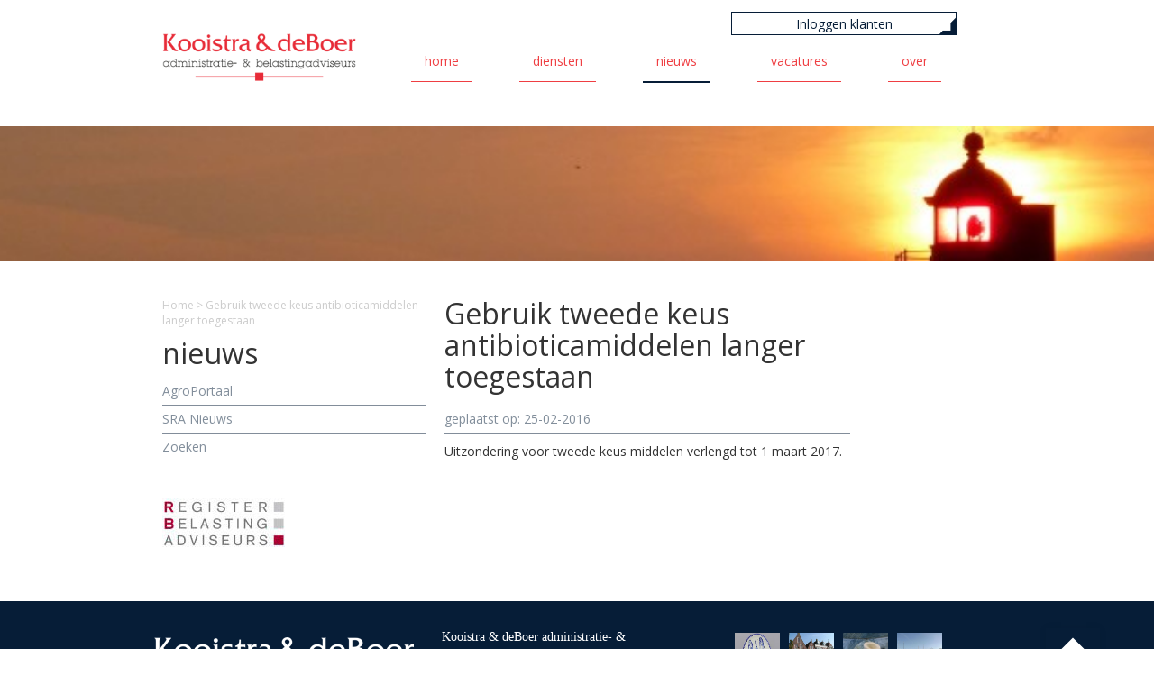

--- FILE ---
content_type: text/html; charset=UTF-8
request_url: https://www.kooistradeboer.nl/gebruik-tweede-keus-antibioticamiddelen-langer-toegestaan/
body_size: 9702
content:
<!DOCTYPE html>
<html lang="nl">

<head>
	
	<!--=== META TAGS ===-->
    <meta http-equiv="X-UA-Compatible" content="IE=edge,chrome=1">
    <meta charset="UTF-8" />
    
    <meta name="author" content="Name">

    <meta name="viewport" content="width=device-width, initial-scale=1, maximum-scale=1, user-scalable=0"/> <!--320-->
     
    <!--=== LINK TAGS ===-->   
    <link rel="alternate" type="application/rss+xml" title="Kooistra &amp; deBoer administratie- &amp; belastingadviseurs RSS2 Feed" href="https://www.kooistradeboer.nl/feed/" />
    <link rel="pingback" href="https://www.kooistradeboer.nl/xmlrpc.php" />
 
    <!--=== TITLE ===-->  
    <title>Kooistra &amp; deBoer administratie- &amp; belastingadviseurs Gebruik tweede keus antibioticamiddelen langer toegestaan - Kooistra &amp; deBoer administratie- &amp; belastingadviseurs</title>
     
    <!--=== WP_HEAD() ===-->
    <meta name='robots' content='index, follow, max-image-preview:large, max-snippet:-1, max-video-preview:-1' />
	<style>img:is([sizes="auto" i], [sizes^="auto," i]) { contain-intrinsic-size: 3000px 1500px }</style>
	
	<!-- This site is optimized with the Yoast SEO plugin v26.4 - https://yoast.com/wordpress/plugins/seo/ -->
	<link rel="canonical" href="https://www.kooistradeboer.nl/gebruik-tweede-keus-antibioticamiddelen-langer-toegestaan/" />
	<meta property="og:locale" content="nl_NL" />
	<meta property="og:type" content="article" />
	<meta property="og:title" content="Gebruik tweede keus antibioticamiddelen langer toegestaan - Kooistra &amp; deBoer administratie- &amp; belastingadviseurs" />
	<meta property="og:description" content="Uitzondering voor tweede keus middelen verlengd tot 1 maart 2017." />
	<meta property="og:url" content="https://www.kooistradeboer.nl/gebruik-tweede-keus-antibioticamiddelen-langer-toegestaan/" />
	<meta property="og:site_name" content="Kooistra &amp; deBoer administratie- &amp; belastingadviseurs" />
	<meta property="article:published_time" content="2016-02-25T12:59:49+00:00" />
	<meta name="author" content="AgroPortaal.nu Nieuwsfeed" />
	<meta name="twitter:card" content="summary_large_image" />
	<meta name="twitter:label1" content="Geschreven door" />
	<meta name="twitter:data1" content="AgroPortaal.nu Nieuwsfeed" />
	<script type="application/ld+json" class="yoast-schema-graph">{"@context":"https://schema.org","@graph":[{"@type":"WebPage","@id":"https://www.kooistradeboer.nl/gebruik-tweede-keus-antibioticamiddelen-langer-toegestaan/","url":"https://www.kooistradeboer.nl/gebruik-tweede-keus-antibioticamiddelen-langer-toegestaan/","name":"Gebruik tweede keus antibioticamiddelen langer toegestaan - Kooistra &amp; deBoer administratie- &amp; belastingadviseurs","isPartOf":{"@id":"https://www.kooistradeboer.nl/#website"},"datePublished":"2016-02-25T12:59:49+00:00","author":{"@id":"https://www.kooistradeboer.nl/#/schema/person/47b0c1b76502075a97543e196da3d69c"},"breadcrumb":{"@id":"https://www.kooistradeboer.nl/gebruik-tweede-keus-antibioticamiddelen-langer-toegestaan/#breadcrumb"},"inLanguage":"nl-NL","potentialAction":[{"@type":"ReadAction","target":["https://www.kooistradeboer.nl/gebruik-tweede-keus-antibioticamiddelen-langer-toegestaan/"]}]},{"@type":"BreadcrumbList","@id":"https://www.kooistradeboer.nl/gebruik-tweede-keus-antibioticamiddelen-langer-toegestaan/#breadcrumb","itemListElement":[{"@type":"ListItem","position":1,"name":"Home","item":"https://www.kooistradeboer.nl/"},{"@type":"ListItem","position":2,"name":"Gebruik tweede keus antibioticamiddelen langer toegestaan"}]},{"@type":"WebSite","@id":"https://www.kooistradeboer.nl/#website","url":"https://www.kooistradeboer.nl/","name":"Kooistra &amp; deBoer administratie- &amp; belastingadviseurs","description":"","potentialAction":[{"@type":"SearchAction","target":{"@type":"EntryPoint","urlTemplate":"https://www.kooistradeboer.nl/?s={search_term_string}"},"query-input":{"@type":"PropertyValueSpecification","valueRequired":true,"valueName":"search_term_string"}}],"inLanguage":"nl-NL"},{"@type":"Person","@id":"https://www.kooistradeboer.nl/#/schema/person/47b0c1b76502075a97543e196da3d69c","name":"AgroPortaal.nu Nieuwsfeed","image":{"@type":"ImageObject","inLanguage":"nl-NL","@id":"https://www.kooistradeboer.nl/#/schema/person/image/","url":"https://secure.gravatar.com/avatar/621ceb8f031df71fa72ac04e6515bb8722e80991a6941d9091bf5a1429f573b9?s=96&d=mm&r=g","contentUrl":"https://secure.gravatar.com/avatar/621ceb8f031df71fa72ac04e6515bb8722e80991a6941d9091bf5a1429f573b9?s=96&d=mm&r=g","caption":"AgroPortaal.nu Nieuwsfeed"},"sameAs":["http://www.agroportaal.nu/deboeraccountants"],"url":"https://www.kooistradeboer.nl/author/agroportaal-nu-nieuwsfeed/"}]}</script>
	<!-- / Yoast SEO plugin. -->


<link rel='dns-prefetch' href='//maxcdn.bootstrapcdn.com' />
<link rel='dns-prefetch' href='//fonts.googleapis.com' />
		<!-- This site uses the Google Analytics by MonsterInsights plugin v9.10.0 - Using Analytics tracking - https://www.monsterinsights.com/ -->
							<script src="//www.googletagmanager.com/gtag/js?id=G-078TK8EJ81"  data-cfasync="false" data-wpfc-render="false" type="text/javascript" async></script>
			<script data-cfasync="false" data-wpfc-render="false" type="text/javascript">
				var mi_version = '9.10.0';
				var mi_track_user = true;
				var mi_no_track_reason = '';
								var MonsterInsightsDefaultLocations = {"page_location":"https:\/\/www.kooistradeboer.nl\/gebruik-tweede-keus-antibioticamiddelen-langer-toegestaan\/"};
								if ( typeof MonsterInsightsPrivacyGuardFilter === 'function' ) {
					var MonsterInsightsLocations = (typeof MonsterInsightsExcludeQuery === 'object') ? MonsterInsightsPrivacyGuardFilter( MonsterInsightsExcludeQuery ) : MonsterInsightsPrivacyGuardFilter( MonsterInsightsDefaultLocations );
				} else {
					var MonsterInsightsLocations = (typeof MonsterInsightsExcludeQuery === 'object') ? MonsterInsightsExcludeQuery : MonsterInsightsDefaultLocations;
				}

								var disableStrs = [
										'ga-disable-G-078TK8EJ81',
									];

				/* Function to detect opted out users */
				function __gtagTrackerIsOptedOut() {
					for (var index = 0; index < disableStrs.length; index++) {
						if (document.cookie.indexOf(disableStrs[index] + '=true') > -1) {
							return true;
						}
					}

					return false;
				}

				/* Disable tracking if the opt-out cookie exists. */
				if (__gtagTrackerIsOptedOut()) {
					for (var index = 0; index < disableStrs.length; index++) {
						window[disableStrs[index]] = true;
					}
				}

				/* Opt-out function */
				function __gtagTrackerOptout() {
					for (var index = 0; index < disableStrs.length; index++) {
						document.cookie = disableStrs[index] + '=true; expires=Thu, 31 Dec 2099 23:59:59 UTC; path=/';
						window[disableStrs[index]] = true;
					}
				}

				if ('undefined' === typeof gaOptout) {
					function gaOptout() {
						__gtagTrackerOptout();
					}
				}
								window.dataLayer = window.dataLayer || [];

				window.MonsterInsightsDualTracker = {
					helpers: {},
					trackers: {},
				};
				if (mi_track_user) {
					function __gtagDataLayer() {
						dataLayer.push(arguments);
					}

					function __gtagTracker(type, name, parameters) {
						if (!parameters) {
							parameters = {};
						}

						if (parameters.send_to) {
							__gtagDataLayer.apply(null, arguments);
							return;
						}

						if (type === 'event') {
														parameters.send_to = monsterinsights_frontend.v4_id;
							var hookName = name;
							if (typeof parameters['event_category'] !== 'undefined') {
								hookName = parameters['event_category'] + ':' + name;
							}

							if (typeof MonsterInsightsDualTracker.trackers[hookName] !== 'undefined') {
								MonsterInsightsDualTracker.trackers[hookName](parameters);
							} else {
								__gtagDataLayer('event', name, parameters);
							}
							
						} else {
							__gtagDataLayer.apply(null, arguments);
						}
					}

					__gtagTracker('js', new Date());
					__gtagTracker('set', {
						'developer_id.dZGIzZG': true,
											});
					if ( MonsterInsightsLocations.page_location ) {
						__gtagTracker('set', MonsterInsightsLocations);
					}
										__gtagTracker('config', 'G-078TK8EJ81', {"forceSSL":"true","link_attribution":"true"} );
										window.gtag = __gtagTracker;										(function () {
						/* https://developers.google.com/analytics/devguides/collection/analyticsjs/ */
						/* ga and __gaTracker compatibility shim. */
						var noopfn = function () {
							return null;
						};
						var newtracker = function () {
							return new Tracker();
						};
						var Tracker = function () {
							return null;
						};
						var p = Tracker.prototype;
						p.get = noopfn;
						p.set = noopfn;
						p.send = function () {
							var args = Array.prototype.slice.call(arguments);
							args.unshift('send');
							__gaTracker.apply(null, args);
						};
						var __gaTracker = function () {
							var len = arguments.length;
							if (len === 0) {
								return;
							}
							var f = arguments[len - 1];
							if (typeof f !== 'object' || f === null || typeof f.hitCallback !== 'function') {
								if ('send' === arguments[0]) {
									var hitConverted, hitObject = false, action;
									if ('event' === arguments[1]) {
										if ('undefined' !== typeof arguments[3]) {
											hitObject = {
												'eventAction': arguments[3],
												'eventCategory': arguments[2],
												'eventLabel': arguments[4],
												'value': arguments[5] ? arguments[5] : 1,
											}
										}
									}
									if ('pageview' === arguments[1]) {
										if ('undefined' !== typeof arguments[2]) {
											hitObject = {
												'eventAction': 'page_view',
												'page_path': arguments[2],
											}
										}
									}
									if (typeof arguments[2] === 'object') {
										hitObject = arguments[2];
									}
									if (typeof arguments[5] === 'object') {
										Object.assign(hitObject, arguments[5]);
									}
									if ('undefined' !== typeof arguments[1].hitType) {
										hitObject = arguments[1];
										if ('pageview' === hitObject.hitType) {
											hitObject.eventAction = 'page_view';
										}
									}
									if (hitObject) {
										action = 'timing' === arguments[1].hitType ? 'timing_complete' : hitObject.eventAction;
										hitConverted = mapArgs(hitObject);
										__gtagTracker('event', action, hitConverted);
									}
								}
								return;
							}

							function mapArgs(args) {
								var arg, hit = {};
								var gaMap = {
									'eventCategory': 'event_category',
									'eventAction': 'event_action',
									'eventLabel': 'event_label',
									'eventValue': 'event_value',
									'nonInteraction': 'non_interaction',
									'timingCategory': 'event_category',
									'timingVar': 'name',
									'timingValue': 'value',
									'timingLabel': 'event_label',
									'page': 'page_path',
									'location': 'page_location',
									'title': 'page_title',
									'referrer' : 'page_referrer',
								};
								for (arg in args) {
																		if (!(!args.hasOwnProperty(arg) || !gaMap.hasOwnProperty(arg))) {
										hit[gaMap[arg]] = args[arg];
									} else {
										hit[arg] = args[arg];
									}
								}
								return hit;
							}

							try {
								f.hitCallback();
							} catch (ex) {
							}
						};
						__gaTracker.create = newtracker;
						__gaTracker.getByName = newtracker;
						__gaTracker.getAll = function () {
							return [];
						};
						__gaTracker.remove = noopfn;
						__gaTracker.loaded = true;
						window['__gaTracker'] = __gaTracker;
					})();
									} else {
										console.log("");
					(function () {
						function __gtagTracker() {
							return null;
						}

						window['__gtagTracker'] = __gtagTracker;
						window['gtag'] = __gtagTracker;
					})();
									}
			</script>
							<!-- / Google Analytics by MonsterInsights -->
		<script type="text/javascript">
/* <![CDATA[ */
window._wpemojiSettings = {"baseUrl":"https:\/\/s.w.org\/images\/core\/emoji\/16.0.1\/72x72\/","ext":".png","svgUrl":"https:\/\/s.w.org\/images\/core\/emoji\/16.0.1\/svg\/","svgExt":".svg","source":{"concatemoji":"https:\/\/www.kooistradeboer.nl\/wp-includes\/js\/wp-emoji-release.min.js?ver=c9e3420bc524b279425885859f300c32"}};
/*! This file is auto-generated */
!function(s,n){var o,i,e;function c(e){try{var t={supportTests:e,timestamp:(new Date).valueOf()};sessionStorage.setItem(o,JSON.stringify(t))}catch(e){}}function p(e,t,n){e.clearRect(0,0,e.canvas.width,e.canvas.height),e.fillText(t,0,0);var t=new Uint32Array(e.getImageData(0,0,e.canvas.width,e.canvas.height).data),a=(e.clearRect(0,0,e.canvas.width,e.canvas.height),e.fillText(n,0,0),new Uint32Array(e.getImageData(0,0,e.canvas.width,e.canvas.height).data));return t.every(function(e,t){return e===a[t]})}function u(e,t){e.clearRect(0,0,e.canvas.width,e.canvas.height),e.fillText(t,0,0);for(var n=e.getImageData(16,16,1,1),a=0;a<n.data.length;a++)if(0!==n.data[a])return!1;return!0}function f(e,t,n,a){switch(t){case"flag":return n(e,"\ud83c\udff3\ufe0f\u200d\u26a7\ufe0f","\ud83c\udff3\ufe0f\u200b\u26a7\ufe0f")?!1:!n(e,"\ud83c\udde8\ud83c\uddf6","\ud83c\udde8\u200b\ud83c\uddf6")&&!n(e,"\ud83c\udff4\udb40\udc67\udb40\udc62\udb40\udc65\udb40\udc6e\udb40\udc67\udb40\udc7f","\ud83c\udff4\u200b\udb40\udc67\u200b\udb40\udc62\u200b\udb40\udc65\u200b\udb40\udc6e\u200b\udb40\udc67\u200b\udb40\udc7f");case"emoji":return!a(e,"\ud83e\udedf")}return!1}function g(e,t,n,a){var r="undefined"!=typeof WorkerGlobalScope&&self instanceof WorkerGlobalScope?new OffscreenCanvas(300,150):s.createElement("canvas"),o=r.getContext("2d",{willReadFrequently:!0}),i=(o.textBaseline="top",o.font="600 32px Arial",{});return e.forEach(function(e){i[e]=t(o,e,n,a)}),i}function t(e){var t=s.createElement("script");t.src=e,t.defer=!0,s.head.appendChild(t)}"undefined"!=typeof Promise&&(o="wpEmojiSettingsSupports",i=["flag","emoji"],n.supports={everything:!0,everythingExceptFlag:!0},e=new Promise(function(e){s.addEventListener("DOMContentLoaded",e,{once:!0})}),new Promise(function(t){var n=function(){try{var e=JSON.parse(sessionStorage.getItem(o));if("object"==typeof e&&"number"==typeof e.timestamp&&(new Date).valueOf()<e.timestamp+604800&&"object"==typeof e.supportTests)return e.supportTests}catch(e){}return null}();if(!n){if("undefined"!=typeof Worker&&"undefined"!=typeof OffscreenCanvas&&"undefined"!=typeof URL&&URL.createObjectURL&&"undefined"!=typeof Blob)try{var e="postMessage("+g.toString()+"("+[JSON.stringify(i),f.toString(),p.toString(),u.toString()].join(",")+"));",a=new Blob([e],{type:"text/javascript"}),r=new Worker(URL.createObjectURL(a),{name:"wpTestEmojiSupports"});return void(r.onmessage=function(e){c(n=e.data),r.terminate(),t(n)})}catch(e){}c(n=g(i,f,p,u))}t(n)}).then(function(e){for(var t in e)n.supports[t]=e[t],n.supports.everything=n.supports.everything&&n.supports[t],"flag"!==t&&(n.supports.everythingExceptFlag=n.supports.everythingExceptFlag&&n.supports[t]);n.supports.everythingExceptFlag=n.supports.everythingExceptFlag&&!n.supports.flag,n.DOMReady=!1,n.readyCallback=function(){n.DOMReady=!0}}).then(function(){return e}).then(function(){var e;n.supports.everything||(n.readyCallback(),(e=n.source||{}).concatemoji?t(e.concatemoji):e.wpemoji&&e.twemoji&&(t(e.twemoji),t(e.wpemoji)))}))}((window,document),window._wpemojiSettings);
/* ]]> */
</script>
<style id='wp-emoji-styles-inline-css' type='text/css'>

	img.wp-smiley, img.emoji {
		display: inline !important;
		border: none !important;
		box-shadow: none !important;
		height: 1em !important;
		width: 1em !important;
		margin: 0 0.07em !important;
		vertical-align: -0.1em !important;
		background: none !important;
		padding: 0 !important;
	}
</style>
<link rel='stylesheet' id='wp-block-library-css' href='https://www.kooistradeboer.nl/wp-includes/css/dist/block-library/style.min.css?ver=c9e3420bc524b279425885859f300c32' type='text/css' media='all' />
<style id='classic-theme-styles-inline-css' type='text/css'>
/*! This file is auto-generated */
.wp-block-button__link{color:#fff;background-color:#32373c;border-radius:9999px;box-shadow:none;text-decoration:none;padding:calc(.667em + 2px) calc(1.333em + 2px);font-size:1.125em}.wp-block-file__button{background:#32373c;color:#fff;text-decoration:none}
</style>
<style id='global-styles-inline-css' type='text/css'>
:root{--wp--preset--aspect-ratio--square: 1;--wp--preset--aspect-ratio--4-3: 4/3;--wp--preset--aspect-ratio--3-4: 3/4;--wp--preset--aspect-ratio--3-2: 3/2;--wp--preset--aspect-ratio--2-3: 2/3;--wp--preset--aspect-ratio--16-9: 16/9;--wp--preset--aspect-ratio--9-16: 9/16;--wp--preset--color--black: #000000;--wp--preset--color--cyan-bluish-gray: #abb8c3;--wp--preset--color--white: #ffffff;--wp--preset--color--pale-pink: #f78da7;--wp--preset--color--vivid-red: #cf2e2e;--wp--preset--color--luminous-vivid-orange: #ff6900;--wp--preset--color--luminous-vivid-amber: #fcb900;--wp--preset--color--light-green-cyan: #7bdcb5;--wp--preset--color--vivid-green-cyan: #00d084;--wp--preset--color--pale-cyan-blue: #8ed1fc;--wp--preset--color--vivid-cyan-blue: #0693e3;--wp--preset--color--vivid-purple: #9b51e0;--wp--preset--gradient--vivid-cyan-blue-to-vivid-purple: linear-gradient(135deg,rgba(6,147,227,1) 0%,rgb(155,81,224) 100%);--wp--preset--gradient--light-green-cyan-to-vivid-green-cyan: linear-gradient(135deg,rgb(122,220,180) 0%,rgb(0,208,130) 100%);--wp--preset--gradient--luminous-vivid-amber-to-luminous-vivid-orange: linear-gradient(135deg,rgba(252,185,0,1) 0%,rgba(255,105,0,1) 100%);--wp--preset--gradient--luminous-vivid-orange-to-vivid-red: linear-gradient(135deg,rgba(255,105,0,1) 0%,rgb(207,46,46) 100%);--wp--preset--gradient--very-light-gray-to-cyan-bluish-gray: linear-gradient(135deg,rgb(238,238,238) 0%,rgb(169,184,195) 100%);--wp--preset--gradient--cool-to-warm-spectrum: linear-gradient(135deg,rgb(74,234,220) 0%,rgb(151,120,209) 20%,rgb(207,42,186) 40%,rgb(238,44,130) 60%,rgb(251,105,98) 80%,rgb(254,248,76) 100%);--wp--preset--gradient--blush-light-purple: linear-gradient(135deg,rgb(255,206,236) 0%,rgb(152,150,240) 100%);--wp--preset--gradient--blush-bordeaux: linear-gradient(135deg,rgb(254,205,165) 0%,rgb(254,45,45) 50%,rgb(107,0,62) 100%);--wp--preset--gradient--luminous-dusk: linear-gradient(135deg,rgb(255,203,112) 0%,rgb(199,81,192) 50%,rgb(65,88,208) 100%);--wp--preset--gradient--pale-ocean: linear-gradient(135deg,rgb(255,245,203) 0%,rgb(182,227,212) 50%,rgb(51,167,181) 100%);--wp--preset--gradient--electric-grass: linear-gradient(135deg,rgb(202,248,128) 0%,rgb(113,206,126) 100%);--wp--preset--gradient--midnight: linear-gradient(135deg,rgb(2,3,129) 0%,rgb(40,116,252) 100%);--wp--preset--font-size--small: 13px;--wp--preset--font-size--medium: 20px;--wp--preset--font-size--large: 36px;--wp--preset--font-size--x-large: 42px;--wp--preset--spacing--20: 0.44rem;--wp--preset--spacing--30: 0.67rem;--wp--preset--spacing--40: 1rem;--wp--preset--spacing--50: 1.5rem;--wp--preset--spacing--60: 2.25rem;--wp--preset--spacing--70: 3.38rem;--wp--preset--spacing--80: 5.06rem;--wp--preset--shadow--natural: 6px 6px 9px rgba(0, 0, 0, 0.2);--wp--preset--shadow--deep: 12px 12px 50px rgba(0, 0, 0, 0.4);--wp--preset--shadow--sharp: 6px 6px 0px rgba(0, 0, 0, 0.2);--wp--preset--shadow--outlined: 6px 6px 0px -3px rgba(255, 255, 255, 1), 6px 6px rgba(0, 0, 0, 1);--wp--preset--shadow--crisp: 6px 6px 0px rgba(0, 0, 0, 1);}:where(.is-layout-flex){gap: 0.5em;}:where(.is-layout-grid){gap: 0.5em;}body .is-layout-flex{display: flex;}.is-layout-flex{flex-wrap: wrap;align-items: center;}.is-layout-flex > :is(*, div){margin: 0;}body .is-layout-grid{display: grid;}.is-layout-grid > :is(*, div){margin: 0;}:where(.wp-block-columns.is-layout-flex){gap: 2em;}:where(.wp-block-columns.is-layout-grid){gap: 2em;}:where(.wp-block-post-template.is-layout-flex){gap: 1.25em;}:where(.wp-block-post-template.is-layout-grid){gap: 1.25em;}.has-black-color{color: var(--wp--preset--color--black) !important;}.has-cyan-bluish-gray-color{color: var(--wp--preset--color--cyan-bluish-gray) !important;}.has-white-color{color: var(--wp--preset--color--white) !important;}.has-pale-pink-color{color: var(--wp--preset--color--pale-pink) !important;}.has-vivid-red-color{color: var(--wp--preset--color--vivid-red) !important;}.has-luminous-vivid-orange-color{color: var(--wp--preset--color--luminous-vivid-orange) !important;}.has-luminous-vivid-amber-color{color: var(--wp--preset--color--luminous-vivid-amber) !important;}.has-light-green-cyan-color{color: var(--wp--preset--color--light-green-cyan) !important;}.has-vivid-green-cyan-color{color: var(--wp--preset--color--vivid-green-cyan) !important;}.has-pale-cyan-blue-color{color: var(--wp--preset--color--pale-cyan-blue) !important;}.has-vivid-cyan-blue-color{color: var(--wp--preset--color--vivid-cyan-blue) !important;}.has-vivid-purple-color{color: var(--wp--preset--color--vivid-purple) !important;}.has-black-background-color{background-color: var(--wp--preset--color--black) !important;}.has-cyan-bluish-gray-background-color{background-color: var(--wp--preset--color--cyan-bluish-gray) !important;}.has-white-background-color{background-color: var(--wp--preset--color--white) !important;}.has-pale-pink-background-color{background-color: var(--wp--preset--color--pale-pink) !important;}.has-vivid-red-background-color{background-color: var(--wp--preset--color--vivid-red) !important;}.has-luminous-vivid-orange-background-color{background-color: var(--wp--preset--color--luminous-vivid-orange) !important;}.has-luminous-vivid-amber-background-color{background-color: var(--wp--preset--color--luminous-vivid-amber) !important;}.has-light-green-cyan-background-color{background-color: var(--wp--preset--color--light-green-cyan) !important;}.has-vivid-green-cyan-background-color{background-color: var(--wp--preset--color--vivid-green-cyan) !important;}.has-pale-cyan-blue-background-color{background-color: var(--wp--preset--color--pale-cyan-blue) !important;}.has-vivid-cyan-blue-background-color{background-color: var(--wp--preset--color--vivid-cyan-blue) !important;}.has-vivid-purple-background-color{background-color: var(--wp--preset--color--vivid-purple) !important;}.has-black-border-color{border-color: var(--wp--preset--color--black) !important;}.has-cyan-bluish-gray-border-color{border-color: var(--wp--preset--color--cyan-bluish-gray) !important;}.has-white-border-color{border-color: var(--wp--preset--color--white) !important;}.has-pale-pink-border-color{border-color: var(--wp--preset--color--pale-pink) !important;}.has-vivid-red-border-color{border-color: var(--wp--preset--color--vivid-red) !important;}.has-luminous-vivid-orange-border-color{border-color: var(--wp--preset--color--luminous-vivid-orange) !important;}.has-luminous-vivid-amber-border-color{border-color: var(--wp--preset--color--luminous-vivid-amber) !important;}.has-light-green-cyan-border-color{border-color: var(--wp--preset--color--light-green-cyan) !important;}.has-vivid-green-cyan-border-color{border-color: var(--wp--preset--color--vivid-green-cyan) !important;}.has-pale-cyan-blue-border-color{border-color: var(--wp--preset--color--pale-cyan-blue) !important;}.has-vivid-cyan-blue-border-color{border-color: var(--wp--preset--color--vivid-cyan-blue) !important;}.has-vivid-purple-border-color{border-color: var(--wp--preset--color--vivid-purple) !important;}.has-vivid-cyan-blue-to-vivid-purple-gradient-background{background: var(--wp--preset--gradient--vivid-cyan-blue-to-vivid-purple) !important;}.has-light-green-cyan-to-vivid-green-cyan-gradient-background{background: var(--wp--preset--gradient--light-green-cyan-to-vivid-green-cyan) !important;}.has-luminous-vivid-amber-to-luminous-vivid-orange-gradient-background{background: var(--wp--preset--gradient--luminous-vivid-amber-to-luminous-vivid-orange) !important;}.has-luminous-vivid-orange-to-vivid-red-gradient-background{background: var(--wp--preset--gradient--luminous-vivid-orange-to-vivid-red) !important;}.has-very-light-gray-to-cyan-bluish-gray-gradient-background{background: var(--wp--preset--gradient--very-light-gray-to-cyan-bluish-gray) !important;}.has-cool-to-warm-spectrum-gradient-background{background: var(--wp--preset--gradient--cool-to-warm-spectrum) !important;}.has-blush-light-purple-gradient-background{background: var(--wp--preset--gradient--blush-light-purple) !important;}.has-blush-bordeaux-gradient-background{background: var(--wp--preset--gradient--blush-bordeaux) !important;}.has-luminous-dusk-gradient-background{background: var(--wp--preset--gradient--luminous-dusk) !important;}.has-pale-ocean-gradient-background{background: var(--wp--preset--gradient--pale-ocean) !important;}.has-electric-grass-gradient-background{background: var(--wp--preset--gradient--electric-grass) !important;}.has-midnight-gradient-background{background: var(--wp--preset--gradient--midnight) !important;}.has-small-font-size{font-size: var(--wp--preset--font-size--small) !important;}.has-medium-font-size{font-size: var(--wp--preset--font-size--medium) !important;}.has-large-font-size{font-size: var(--wp--preset--font-size--large) !important;}.has-x-large-font-size{font-size: var(--wp--preset--font-size--x-large) !important;}
:where(.wp-block-post-template.is-layout-flex){gap: 1.25em;}:where(.wp-block-post-template.is-layout-grid){gap: 1.25em;}
:where(.wp-block-columns.is-layout-flex){gap: 2em;}:where(.wp-block-columns.is-layout-grid){gap: 2em;}
:root :where(.wp-block-pullquote){font-size: 1.5em;line-height: 1.6;}
</style>
<link rel='stylesheet' id='contact-form-7-css' href='https://www.kooistradeboer.nl/wp-content/plugins/contact-form-7/includes/css/styles.css?ver=6.1.3' type='text/css' media='all' />
<style id='contact-form-7-inline-css' type='text/css'>
.wpcf7 .wpcf7-recaptcha iframe {margin-bottom: 0;}.wpcf7 .wpcf7-recaptcha[data-align="center"] > div {margin: 0 auto;}.wpcf7 .wpcf7-recaptcha[data-align="right"] > div {margin: 0 0 0 auto;}
</style>
<link rel='stylesheet' id='style-css-reset-zbtt-css' href='https://www.kooistradeboer.nl/wp-content/plugins/zee-back-to-top/assets/css/reset.css?ver=c9e3420bc524b279425885859f300c32' type='text/css' media='all' />
<link rel='stylesheet' id='style-zbtt-css' href='https://www.kooistradeboer.nl/wp-content/plugins/zee-back-to-top/assets/css/style.css?ver=c9e3420bc524b279425885859f300c32' type='text/css' media='all' />
<link rel='stylesheet' id='style-bootstrap-css' href='https://www.kooistradeboer.nl/wp-content/themes/deboer/assets/css/bootstrap.min.css?ver=c9e3420bc524b279425885859f300c32' type='text/css' media='all' />
<link rel='stylesheet' id='style-bootstrap-theme-css' href='https://www.kooistradeboer.nl/wp-content/themes/deboer/assets/css/bootstrap-theme.min.css?ver=c9e3420bc524b279425885859f300c32' type='text/css' media='all' />
<link rel='stylesheet' id='style-main-css' href='https://www.kooistradeboer.nl/wp-content/themes/deboer/style.css?ver=c9e3420bc524b279425885859f300c32' type='text/css' media='all' />
<link rel='stylesheet' id='style-fontawesome-css' href='//maxcdn.bootstrapcdn.com/font-awesome/4.2.0/css/font-awesome.min.css?ver=c9e3420bc524b279425885859f300c32' type='text/css' media='all' />
<link rel='stylesheet' id='style-opensans-css' href='https://fonts.googleapis.com/css?family=Open+Sans%3A400%2C300%2C300italic%2C600%2C400italic%2C600italic%2C700%2C800%2C700italic%2C800italic&#038;ver=c9e3420bc524b279425885859f300c32' type='text/css' media='all' />
<link rel='stylesheet' id='style-slick-css' href='https://www.kooistradeboer.nl/wp-content/themes/deboer/assets/slick/slick.css?ver=c9e3420bc524b279425885859f300c32' type='text/css' media='all' />
<script type="text/javascript" src="https://www.kooistradeboer.nl/wp-content/plugins/google-analytics-for-wordpress/assets/js/frontend-gtag.min.js?ver=9.10.0" id="monsterinsights-frontend-script-js" async="async" data-wp-strategy="async"></script>
<script data-cfasync="false" data-wpfc-render="false" type="text/javascript" id='monsterinsights-frontend-script-js-extra'>/* <![CDATA[ */
var monsterinsights_frontend = {"js_events_tracking":"true","download_extensions":"doc,pdf,ppt,zip,xls,docx,pptx,xlsx","inbound_paths":"[{\"path\":\"\\\/go\\\/\",\"label\":\"affiliate\"},{\"path\":\"\\\/recommend\\\/\",\"label\":\"affiliate\"}]","home_url":"https:\/\/www.kooistradeboer.nl","hash_tracking":"false","v4_id":"G-078TK8EJ81"};/* ]]> */
</script>
<script type="text/javascript" src="https://www.kooistradeboer.nl/wp-content/plugins/zee-back-to-top/assets/js/modernizr.js?ver=c9e3420bc524b279425885859f300c32" id="script-zbtt-js"></script>
<script type="text/javascript" src="https://www.kooistradeboer.nl/wp-includes/js/jquery/jquery.min.js?ver=3.7.1" id="jquery-core-js"></script>
<script type="text/javascript" src="https://www.kooistradeboer.nl/wp-includes/js/jquery/jquery-migrate.min.js?ver=3.4.1" id="jquery-migrate-js"></script>
<script type="text/javascript" src="https://www.kooistradeboer.nl/wp-content/themes/deboer/assets/js/bootstrap.min.js?ver=c9e3420bc524b279425885859f300c32" id="script-bootstrap-js"></script>
<script type="text/javascript" src="https://www.kooistradeboer.nl/wp-content/themes/deboer/assets/js/scripts.js?ver=c9e3420bc524b279425885859f300c32" id="script-main-js"></script>
<script type="text/javascript" src="https://www.kooistradeboer.nl/wp-content/themes/deboer/assets/slick/slick.min.js?ver=c9e3420bc524b279425885859f300c32" id="script-slick-js"></script>
<link rel="https://api.w.org/" href="https://www.kooistradeboer.nl/wp-json/" /><link rel="alternate" title="JSON" type="application/json" href="https://www.kooistradeboer.nl/wp-json/wp/v2/posts/756" /><link rel="EditURI" type="application/rsd+xml" title="RSD" href="https://www.kooistradeboer.nl/xmlrpc.php?rsd" />

<link rel='shortlink' href='https://www.kooistradeboer.nl/?p=756' />
<link rel="alternate" title="oEmbed (JSON)" type="application/json+oembed" href="https://www.kooistradeboer.nl/wp-json/oembed/1.0/embed?url=https%3A%2F%2Fwww.kooistradeboer.nl%2Fgebruik-tweede-keus-antibioticamiddelen-langer-toegestaan%2F" />
<link rel="alternate" title="oEmbed (XML)" type="text/xml+oembed" href="https://www.kooistradeboer.nl/wp-json/oembed/1.0/embed?url=https%3A%2F%2Fwww.kooistradeboer.nl%2Fgebruik-tweede-keus-antibioticamiddelen-langer-toegestaan%2F&#038;format=xml" />
   
</head>

<body class="wp-singular post-template-default single single-post postid-756 single-format-standard wp-theme-deboer">

    <nav class="navbar mobile">                    
            <div class="navbarmobile-inner"><ul id="menu-header-menu" class="nav navbar-nav"><li id="menu-item-4" class="menu-item menu-item-type-custom menu-item-object-custom menu-item-home menu-item-4"><a title="Home" href="https://www.kooistradeboer.nl/">Home</a></li>
<li id="menu-item-77" class="menu-item menu-item-type-post_type menu-item-object-page menu-item-77"><a title="Diensten" href="https://www.kooistradeboer.nl/diensten/">Diensten</a></li>
<li id="menu-item-1313" class="menu-item menu-item-type-taxonomy menu-item-object-category current-post-ancestor current-menu-parent current-post-parent menu-item-has-children menu-item-1313 dropdown"><a title="Nieuws" href="https://www.kooistradeboer.nl/alle-nieuwsberichten/agroportaal/" class="dropdown-toggle">Nieuws <span class="caret"></span></a>
<ul role="menu" class=" dropdown-menu">
	<li id="menu-item-734" class="menu-item menu-item-type-taxonomy menu-item-object-category current-post-ancestor current-menu-parent current-post-parent menu-item-734"><a title="AgroPortaal" href="https://www.kooistradeboer.nl/alle-nieuwsberichten/agroportaal/">AgroPortaal</a></li>
	<li id="menu-item-1284" class="menu-item menu-item-type-post_type menu-item-object-page menu-item-1284"><a title="SRA Nieuws" href="https://www.kooistradeboer.nl/sra-nieuws/">SRA Nieuws</a></li>
	<li id="menu-item-617" class="zoekitem menu-item menu-item-type-custom menu-item-object-custom menu-item-617"><a title="Zoeken" href="/?s=">Zoeken</a></li>
</ul>
</li>
<li id="menu-item-2185" class="menu-item menu-item-type-post_type menu-item-object-page menu-item-2185"><a title="Vacatures" href="https://www.kooistradeboer.nl/vacatures/">Vacatures</a></li>
<li id="menu-item-151" class="menu-item menu-item-type-post_type menu-item-object-page menu-item-has-children menu-item-151 dropdown"><a title="Over" href="https://www.kooistradeboer.nl/over-ons/" class="dropdown-toggle">Over <span class="caret"></span></a>
<ul role="menu" class=" dropdown-menu">
	<li id="menu-item-167" class="menu-item menu-item-type-post_type menu-item-object-page menu-item-167"><a title="Contact" href="https://www.kooistradeboer.nl/contact/">Contact</a></li>
</ul>
</li>
</ul></div>  
            <div class="login_button">
                <div class="inner">
                    <div class="text">			<div class="textwidget"><a href="https://login.twinfield.com/" target="_blank">Inloggen klanten</a></div>
		</div>
                    <div class="item-hoekje"></div>
                </div>
            </div>
    </nav>
    <div class="topbar">
        <div class="container">
            <div class="col-md-3">
                <div class="topbar-mobilemenu-button topbar-mobilemenuopen">
                    <i class="fa fa-bars fa-2x"></i>
                </div>
                <div class="logo">
                    <a href="https://www.kooistradeboer.nl">
                        <img src="https://www.kooistradeboer.nl/wp-content/themes/deboer/assets/images/logo_kleur_2023.png">
                    </a>
                </div>
            </div>
            <div class="col-md-9">
                <nav class="navbar main">             
                    <div id="bs-example-navbar-collapse-1" class="collapse navbar-collapse"><ul id="menu-header-menu-1" class="nav navbar-nav"><li class="menu-item menu-item-type-custom menu-item-object-custom menu-item-home menu-item-4"><a title="Home" href="https://www.kooistradeboer.nl/">Home</a></li>
<li class="menu-item menu-item-type-post_type menu-item-object-page menu-item-77"><a title="Diensten" href="https://www.kooistradeboer.nl/diensten/">Diensten</a></li>
<li class="menu-item menu-item-type-taxonomy menu-item-object-category current-post-ancestor current-menu-parent current-post-parent menu-item-has-children menu-item-1313 dropdown"><a title="Nieuws" href="https://www.kooistradeboer.nl/alle-nieuwsberichten/agroportaal/" class="dropdown-toggle">Nieuws <span class="caret"></span></a></li>
<li class="menu-item menu-item-type-post_type menu-item-object-page menu-item-2185"><a title="Vacatures" href="https://www.kooistradeboer.nl/vacatures/">Vacatures</a></li>
<li class="menu-item menu-item-type-post_type menu-item-object-page menu-item-has-children menu-item-151 dropdown"><a title="Over" href="https://www.kooistradeboer.nl/over-ons/" class="dropdown-toggle">Over <span class="caret"></span></a></li>
</ul></div>  
                    <div class="login_button">
                        <div class="inner">
                            <div class="text">			<div class="textwidget"><a href="https://login.twinfield.com/" target="_blank">Inloggen klanten</a></div>
		</div>
                            <div class="item-hoekje"></div>
                        </div>
                    </div>
                </nav>
            </div>

        </div>
    </div>

    <div class="contactBar">
        <a href="0515232850"><i class="fa fa-phone" aria-hidden="true"></i> 0515 23 28 50</a>
    </div>

    
                 

            
                                                        <div class="page_header default" style="background-image: url('https://www.kooistradeboer.nl/wp-content/uploads/2015/11/Vuurtoren-smal-De-Boer-accountant-Makkum-1024x74.jpg');">
                        <div class="container">
                            <div class="inner">
                                                            </div>
                        </div>
                    </div>
                
              

<div class="container">

	<div class="col-md-4 sidebar_wrapper">
		<div class="sidebar">
		<p id="breadcrumbs"><span><span><a href="https://www.kooistradeboer.nl/">Home</a></span> &gt; <span class="breadcrumb_last" aria-current="page">Gebruik tweede keus antibioticamiddelen langer toegestaan</span></span></p>
		<div class="page-title">
			
				<h1>nieuws</h1>			
		</div>
		<div class="submenu">
			<div class="menu-header-menu-container"><ul id="menu-header-menu-2" class="menu"><li class="menu-item menu-item-type-taxonomy menu-item-object-category current-post-ancestor current-menu-parent current-post-parent menu-item-734"><a href="https://www.kooistradeboer.nl/alle-nieuwsberichten/agroportaal/">AgroPortaal</a></li>
<li class="menu-item menu-item-type-post_type menu-item-object-page menu-item-1284"><a href="https://www.kooistradeboer.nl/sra-nieuws/">SRA Nieuws</a></li>
<li class="zoekitem menu-item menu-item-type-custom menu-item-object-custom menu-item-617"><a href="/?s=">Zoeken</a></li>
</ul></div>		</div>

	<div class="sidelogo_wrapper">
		<div class="col-md-12 col-xs-12">
			<a href="https://rb.nl/" target="_blank" class="widget_sp_image-image-link"><img width="136" height="55" class="attachment-full alignleft" style="max-width: 100%;" src="https://www.kooistradeboer.nl/wp-content/uploads/2023/01/logo-rba-v2.jpg" /></a>		</div>
	</div>
</div>	</div>

	<div class="col-md-6 content_wrapper">
		<div class="row">
			<div class="col-md-12">
				<div class="content-wrapper">
					
						<div class="post_top">
	<h1>Gebruik tweede keus antibioticamiddelen langer toegestaan</h1>
	<div class="post_date">
		geplaatst op: 25-02-2016	</div>
</div>
Uitzondering voor tweede keus middelen verlengd tot 1 maart 2017.
						
				</div>
			</div>
		</div>		
	</div>

	<div class="col-md-2">
		<div class="row">
			<div class="col-md-12">
																</div>
		</div>
	</div>


</div>


<div class="footer-wrapper">
	<div class="container">
		<div class="row">
			<div class="footer">
				<div class="col-md-4">
					<img width="290" height="90" class="attachment-full alignleft" style="max-width: 100%;" src="https://www.kooistradeboer.nl/wp-content/uploads/2023/01/logo_wit_2023.png" /><div class="textwidget custom-html-widget"><div style="margin-top 20px; width: 100%; display: inline-block;font-size: 11px;color: rgba(255,255,255,0.8);margin-top: 10px;">
	<a style="color: rgba(255,255,255,0.5)" href="https://www.kooistradeboer.nl/privacyverklaring/">Privacyverklaring</a> / 
	<a style="color: rgba(255,255,255,0.5)" href="https://www.kooistradeboer.nl/privacy-en-beveiligingsbeleid/">Privacy en beveiligingsbeleid</a>
</div></div>				</div>
				<div class="col-md-4">
					<div class="footer_two_title">Kooistra &#038; deBoer administratie- &#038; belastingadviseurs</div>			<div class="textwidget"><p>Wij zijn ervaren financiële en fiscale dienstverleners: van bedrijfsadministratie tot bedrijfsovername. Met onze adviezen en ondersteuning kunt u zich volledig richten op uw kernactiviteiten. Wij zijn altijd op de hoogte van de meest recente wetgeving en daar profiteert u van. Neem vrijblijvend contact met ons op.</p>
</div>
						</div>
				<div class="col-md-4">
					<div class="footer_three_content"><img width="275" height="183" class="attachment-full" style="max-width: 100%;" src="https://www.kooistradeboer.nl/wp-content/uploads/2015/12/MAKKUM-G.jpg" /></div><div class="footer_three_content"><img width="500" height="375" class="attachment-full" style="max-width: 100%;" srcset="https://www.kooistradeboer.nl/wp-content/uploads/2015/12/MAKKUM-J.jpg 500w, https://www.kooistradeboer.nl/wp-content/uploads/2015/12/MAKKUM-J-300x225.jpg 300w" sizes="(max-width: 500px) 100vw, 500px" src="https://www.kooistradeboer.nl/wp-content/uploads/2015/12/MAKKUM-J.jpg" /></div><div class="footer_three_content"><img width="248" height="204" class="attachment-full" style="max-width: 100%;" src="https://www.kooistradeboer.nl/wp-content/uploads/2015/12/MAKKUM-F.jpg" /></div><div class="footer_three_content"><img width="800" height="600" class="attachment-full" style="max-width: 100%;" srcset="https://www.kooistradeboer.nl/wp-content/uploads/2015/12/MAKKUM-E.jpg 800w, https://www.kooistradeboer.nl/wp-content/uploads/2015/12/MAKKUM-E-300x225.jpg 300w" sizes="(max-width: 800px) 100vw, 800px" src="https://www.kooistradeboer.nl/wp-content/uploads/2015/12/MAKKUM-E.jpg" /></div><div class="footer_three_content"><img width="512" height="384" class="attachment-full" style="max-width: 100%;" srcset="https://www.kooistradeboer.nl/wp-content/uploads/2015/12/MAKKUM-A.jpg 512w, https://www.kooistradeboer.nl/wp-content/uploads/2015/12/MAKKUM-A-300x225.jpg 300w" sizes="(max-width: 512px) 100vw, 512px" src="https://www.kooistradeboer.nl/wp-content/uploads/2015/12/MAKKUM-A.jpg" /></div><div class="footer_three_content"><img width="259" height="194" class="attachment-full" style="max-width: 100%;" src="https://www.kooistradeboer.nl/wp-content/uploads/2015/12/MAKKUM-D.jpg" /></div><div class="footer_three_content"><img width="320" height="240" class="attachment-full" style="max-width: 100%;" srcset="https://www.kooistradeboer.nl/wp-content/uploads/2015/12/MAKKUM-B.jpg 320w, https://www.kooistradeboer.nl/wp-content/uploads/2015/12/MAKKUM-B-300x225.jpg 300w" sizes="(max-width: 320px) 100vw, 320px" src="https://www.kooistradeboer.nl/wp-content/uploads/2015/12/MAKKUM-B.jpg" /></div><div class="footer_three_content"><img width="300" height="225" class="attachment-full" style="max-width: 100%;" src="https://www.kooistradeboer.nl/wp-content/uploads/2015/12/MAKKUM-C.jpg" /></div>				</div>
			</div>
		</div>
		<div class="row">
			<div class="footer-bottom">
				<div class="col-md-4">
									</div>
				<div class="col-md-4">
								<div class="textwidget"><p>Kooistra & deBoer administratie- & belastingadviseurs | <a href="/contact" style="color: #f27e70;">Contact</a></p>
</div>
						</div>
				<div class="col-md-4">
								<div class="textwidget"><p>&nbsp;Kerkstraat 16, 8754 CS Makkum</p>
</div>
						</div>
			</div>
		</div>
	</div>
</div>
<script type="speculationrules">
{"prefetch":[{"source":"document","where":{"and":[{"href_matches":"\/*"},{"not":{"href_matches":["\/wp-*.php","\/wp-admin\/*","\/wp-content\/uploads\/*","\/wp-content\/*","\/wp-content\/plugins\/*","\/wp-content\/themes\/deboer\/*","\/*\\?(.+)"]}},{"not":{"selector_matches":"a[rel~=\"nofollow\"]"}},{"not":{"selector_matches":".no-prefetch, .no-prefetch a"}}]},"eagerness":"conservative"}]}
</script>
<a href="#0" class="cd-top cd-is-visible">Top</a><script src="https://www.kooistradeboer.nl/wp-content/plugins/zee-back-to-top/assets/js/main.js" ></script> <script type="text/javascript" src="https://www.kooistradeboer.nl/wp-includes/js/dist/hooks.min.js?ver=4d63a3d491d11ffd8ac6" id="wp-hooks-js"></script>
<script type="text/javascript" src="https://www.kooistradeboer.nl/wp-includes/js/dist/i18n.min.js?ver=5e580eb46a90c2b997e6" id="wp-i18n-js"></script>
<script type="text/javascript" id="wp-i18n-js-after">
/* <![CDATA[ */
wp.i18n.setLocaleData( { 'text direction\u0004ltr': [ 'ltr' ] } );
/* ]]> */
</script>
<script type="text/javascript" src="https://www.kooistradeboer.nl/wp-content/plugins/contact-form-7/includes/swv/js/index.js?ver=6.1.3" id="swv-js"></script>
<script type="text/javascript" id="contact-form-7-js-translations">
/* <![CDATA[ */
( function( domain, translations ) {
	var localeData = translations.locale_data[ domain ] || translations.locale_data.messages;
	localeData[""].domain = domain;
	wp.i18n.setLocaleData( localeData, domain );
} )( "contact-form-7", {"translation-revision-date":"2025-10-29 09:15:30+0000","generator":"GlotPress\/4.0.3","domain":"messages","locale_data":{"messages":{"":{"domain":"messages","plural-forms":"nplurals=2; plural=n != 1;","lang":"nl"},"This contact form is placed in the wrong place.":["Dit contactformulier staat op de verkeerde plek."],"Error:":["Fout:"]}},"comment":{"reference":"includes\/js\/index.js"}} );
/* ]]> */
</script>
<script type="text/javascript" id="contact-form-7-js-before">
/* <![CDATA[ */
var wpcf7 = {
    "api": {
        "root": "https:\/\/www.kooistradeboer.nl\/wp-json\/",
        "namespace": "contact-form-7\/v1"
    }
};
/* ]]> */
</script>
<script type="text/javascript" src="https://www.kooistradeboer.nl/wp-content/plugins/contact-form-7/includes/js/index.js?ver=6.1.3" id="contact-form-7-js"></script>
</body><!-- end body -->

</html><!-- end html -->


--- FILE ---
content_type: text/css
request_url: https://www.kooistradeboer.nl/wp-content/plugins/zee-back-to-top/assets/css/style.css?ver=c9e3420bc524b279425885859f300c32
body_size: 473
content:
/* -------------------------------- 

Primary style

-------------------------------- */


/* -------------------------------- 

Modules - reusable parts of our design

-------------------------------- */
.cd-container {
  width: 90%;
  max-width: 768px;
  margin: 2em auto;
}
.cd-container::after {
  /* clearfix */
  content: '';
  display: table;
  clear: both;
}

/* -------------------------------- 

Main components 

-------------------------------- */

.cd-top {
  display: inline-block;
  height: 40px;
  width: 40px;
  position: absolute;
  top: 30px;
  box-shadow: 0 0 10px rgba(0, 0, 0, 0.05);
  /* image replacement properties */
  overflow: hidden;
  text-indent: 100%;
  white-space: nowrap;
  background: rgba(255, 126, 1, 0) url(../img/cd-top-arrow.svg) no-repeat center 50%;
  background-size: 100%;
  visibility: hidden;
  opacity: 0;
  -webkit-transition: opacity .3s 0s, visibility 0s .3s;
  -moz-transition: opacity .3s 0s, visibility 0s .3s;
  transition: opacity .3s 0s, visibility 0s .3s;
}
.cd-top.cd-is-visible, .cd-top.cd-fade-out, .no-touch .cd-top:hover {
  -webkit-transition: opacity .3s 0s, visibility 0s 0s;
  -moz-transition: opacity .3s 0s, visibility 0s 0s;
  transition: opacity .3s 0s, visibility 0s 0s;
}
.cd-top.cd-is-visible {
  /* the button becomes visible */
  visibility: visible;
  opacity: 1;
}
.cd-top.cd-fade-out {
  /* if the user keeps scrolling down, the button is out of focus and becomes less visible */
  opacity: .5;
}
.no-touch .cd-top:hover {
  opacity: 1;
}
@media only screen and (min-width: 768px) {
  .cd-top {

  }
}
@media only screen and (min-width: 1024px) {
  .cd-top {
    height: 60px;
    width: 60px;
    top: 30px;
    right: -100px;
  }
}
